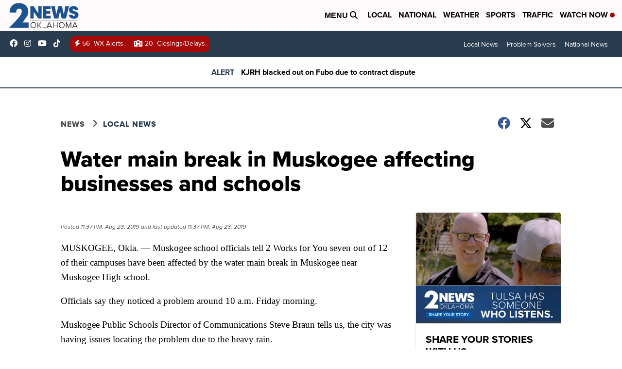

--- FILE ---
content_type: application/javascript; charset=utf-8
request_url: https://fundingchoicesmessages.google.com/f/AGSKWxWGB9q1-LcEFsXNPCrJBMY6gHJtOoigKw7fqFPdy6Ckw8VVoAr_Qa3oeBsHYwRQ2XnZ-4skDlSK0RUJ1W8frJNpfjZCuedlR1AsD24mEB8OrOE_7NxB9OW5gbOERMWPN378PBiEyg==?fccs=W251bGwsbnVsbCxudWxsLG51bGwsbnVsbCxudWxsLFsxNzY5MTc2OTIwLDY5NjAwMDAwMF0sbnVsbCxudWxsLG51bGwsW251bGwsWzddXSwiaHR0cHM6Ly93d3cua2pyaC5jb20vbmV3cy9sb2NhbC1uZXdzL3dhdGVyLW1haW4tYnJlYWstaW4tbXVza29nZWUtYWZmZWN0aW5nLWJ1c2luZXNzZXMtYW5kLXNjaG9vbHMiLG51bGwsW1s4LCJrNjFQQmptazZPMCJdLFs5LCJlbi1VUyJdLFsxOSwiMiJdLFsxNywiWzBdIl0sWzI0LCIiXSxbMjksImZhbHNlIl1dXQ
body_size: -218
content:
if (typeof __googlefc.fcKernelManager.run === 'function') {"use strict";this.default_ContributorServingResponseClientJs=this.default_ContributorServingResponseClientJs||{};(function(_){var window=this;
try{
var QH=function(a){this.A=_.t(a)};_.u(QH,_.J);var RH=_.ed(QH);var SH=function(a,b,c){this.B=a;this.params=b;this.j=c;this.l=_.F(this.params,4);this.o=new _.dh(this.B.document,_.O(this.params,3),new _.Qg(_.Qk(this.j)))};SH.prototype.run=function(){if(_.P(this.params,10)){var a=this.o;var b=_.eh(a);b=_.Od(b,4);_.ih(a,b)}a=_.Rk(this.j)?_.be(_.Rk(this.j)):new _.de;_.ee(a,9);_.F(a,4)!==1&&_.G(a,4,this.l===2||this.l===3?1:2);_.Fg(this.params,5)&&(b=_.O(this.params,5),_.hg(a,6,b));return a};var TH=function(){};TH.prototype.run=function(a,b){var c,d;return _.v(function(e){c=RH(b);d=(new SH(a,c,_.A(c,_.Pk,2))).run();return e.return({ia:_.L(d)})})};_.Tk(8,new TH);
}catch(e){_._DumpException(e)}
}).call(this,this.default_ContributorServingResponseClientJs);
// Google Inc.

//# sourceURL=/_/mss/boq-content-ads-contributor/_/js/k=boq-content-ads-contributor.ContributorServingResponseClientJs.en_US.k61PBjmk6O0.es5.O/d=1/exm=kernel_loader,loader_js_executable/ed=1/rs=AJlcJMztj-kAdg6DB63MlSG3pP52LjSptg/m=web_iab_tcf_v2_signal_executable
__googlefc.fcKernelManager.run('\x5b\x5b\x5b8,\x22\x5bnull,\x5b\x5bnull,null,null,\\\x22https:\/\/fundingchoicesmessages.google.com\/f\/AGSKWxULVKi3V5AvDKGv9SbhbV2GFiTjWq7Y1wCp9Nk8V4UTy-_rW4Ihr9fDDDWiCK36dFsWL3v4jfU4ZzZ6dGhw562eYi_SbcOyPwX-m1eWH5pZe4CVAYH07wabqhQkqWWUssEUo_1jNg\\\\u003d\\\\u003d\\\x22\x5d,null,null,\x5bnull,null,null,\\\x22https:\/\/fundingchoicesmessages.google.com\/el\/AGSKWxXHmGnHlTxZHBvSbXRxDQaL1EukvFxwhFmwkZNWQGVG4k9XSQSJUiikhv6JXXeGwRgT56seRbapWEOhNQRBj-hkNbWCT1ngxPXCMgiS8WP-_UNNNuLRGxVsRDclxtbC3MerV_tZZQ\\\\u003d\\\\u003d\\\x22\x5d,null,\x5bnull,\x5b7\x5d\x5d\x5d,\\\x22kjrh.com\\\x22,1,\\\x22en\\\x22,null,null,null,null,1\x5d\x22\x5d\x5d,\x5bnull,null,null,\x22https:\/\/fundingchoicesmessages.google.com\/f\/AGSKWxXk8BBrfE46vSSM5hubXdNSVv6Q6i3KpVInAOAnGSAUafETct9Ywji29bzaRNsRoym_hBSqoUACqontvVXhyWh3u_iCHs3mMXFd9GUlmXvkK3jjSHw_BT4KUg1isDxeBaNNo4z3nA\\u003d\\u003d\x22\x5d\x5d');}

--- FILE ---
content_type: application/javascript; charset=utf-8
request_url: https://fundingchoicesmessages.google.com/f/AGSKWxUpNHsA9H9WqlXJTp_gKmfiZU34o8kP83cj11AdFxr1weI73V1GVZdEYJ8bRj_Nk_Z0bkeccFGHjf17ps3p8J5bLu08BDrCeX6RmycxjsjnNeTEa9GA5MkO0F30Cv9_QnslJbtNB5ycQAx3Vw3lmyo9kftKPUpUL91X3OyIMUEIDBjqf-uvs_c4yPXS/_/waterad2./banners/160/sponsored_content-_rebid.js/style_ad.
body_size: -1289
content:
window['7da19e5f-acb2-4124-9df1-214735175011'] = true;